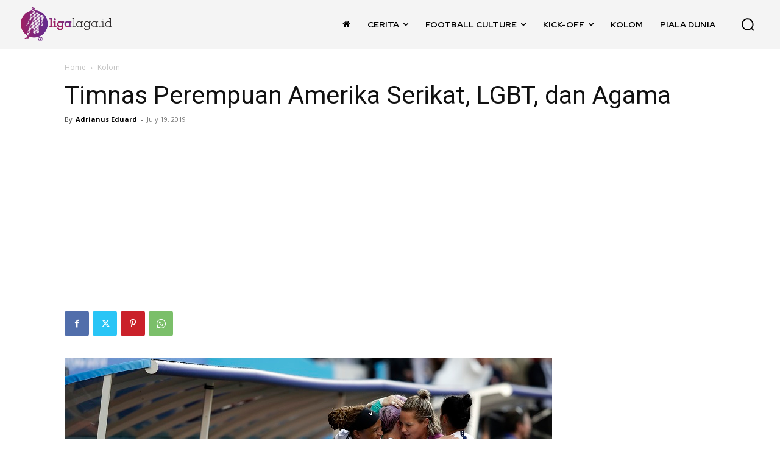

--- FILE ---
content_type: text/html; charset=utf-8
request_url: https://www.google.com/recaptcha/api2/aframe
body_size: 268
content:
<!DOCTYPE HTML><html><head><meta http-equiv="content-type" content="text/html; charset=UTF-8"></head><body><script nonce="xxnGQ7T77mpYUjsM5VFKJQ">/** Anti-fraud and anti-abuse applications only. See google.com/recaptcha */ try{var clients={'sodar':'https://pagead2.googlesyndication.com/pagead/sodar?'};window.addEventListener("message",function(a){try{if(a.source===window.parent){var b=JSON.parse(a.data);var c=clients[b['id']];if(c){var d=document.createElement('img');d.src=c+b['params']+'&rc='+(localStorage.getItem("rc::a")?sessionStorage.getItem("rc::b"):"");window.document.body.appendChild(d);sessionStorage.setItem("rc::e",parseInt(sessionStorage.getItem("rc::e")||0)+1);localStorage.setItem("rc::h",'1769005109622');}}}catch(b){}});window.parent.postMessage("_grecaptcha_ready", "*");}catch(b){}</script></body></html>

--- FILE ---
content_type: application/javascript; charset=utf-8
request_url: https://click.advertnative.com/loading/?handle=2874
body_size: 2708
content:
  var block2874 = document.getElementById("e6af401c28c1790eaef7d55c92ab6ab6");
	    var text2874 = '<div class=\"body_2874\"><div class=\"block_button_2874\"></div><div class=\"total_2874\" id=\"rmZnNYReCdkn\" ><div class=\"head_2874\"><a href=\"https://advertnative.com/?logo=1\" target=\"_blank\" rel=\"nofollow noopener\"></a></div><div class=\"block_2874\"></div><div class=\"footer_2874\"><a href=\"https://advertnative.com\" target=\"_blank\" rel=\"nofollow noopener\"></a></div></div></div><style>.cost_goods_2874{display:none;} .total_2874 {     width: 100%;     max-width: 640px;     position: relative;     margin: auto; }  .head_2874>a {     display: block;     width: 100%;     height: 25px;     top: 1px;     left: 0;     position: absolute;     z-index: 3; }  .head_2874>a:before {     top: 1px;     right: 0;     overflow: hidden;     content: \"\";     display: block;     position: absolute;     width: 30px;     height: 25px;     background: #fff url(\"https://advertnative.com/storage/logo/all_an_white_4.png\") no-repeat left/120px;     transition: width 500ms ease-in-out; }  .head_2874>a:hover:before {     width: 125px; }  .block_2874 {     width: 100%;     height: auto;     margin: 0 auto;      display: -webkit-flex;     display: -ms-flexbox;     display: flex;     -webkit-justify-content: space-between;     -ms-flex-pack: justify;     justify-content: space-between;     -webkit-flex-wrap: wrap;     -ms-flex-wrap: wrap;     flex-wrap: wrap; }  .teaser_2874 {     width: 33%;     padding: 2px; }  .teaser_2874 a:hover {     text-decoration: none !important; }  .teaser_2874 a {     text-decoration: none; }  .img_wrap_2874 {     overflow: hidden;     width: 100%;     max-width: 380px;     max-height: 250px;     margin: 0 auto; }  .img_2874 {     width: 100%;     max-width: 380px;     height: auto; }  .title_2874 {     text-align: left;     height: 51px;     overflow: hidden;     color: #000;     line-height: 1.2;     font-family: sans-serif;     font-size: 14px;     font-weight: bold; }  .description_2874 {     display: none;     text-align: left;     height: 72px;     overflow: hidden;     color: #000;     line-height: 1.2;     font-family: sans-serif;     font-size: 14px;     padding: 2px 0 0 5px;     font-weight: normal; }  @media (min-width: 320px) and (max-width: 430px) {     .teaser_2874 {         width: 100%;         padding: 2px;         display: inline-block;     }      .img_wrap_2874 {         float: none;         margin: 0 auto;         max-width: 380px;         max-height: 350px;     }      .img_2874 {         width: 100%;         max-width: 380px;         max-height: 350px;         height: auto;     } }                                                  </style>';
	    block2874.innerHTML = text2874;